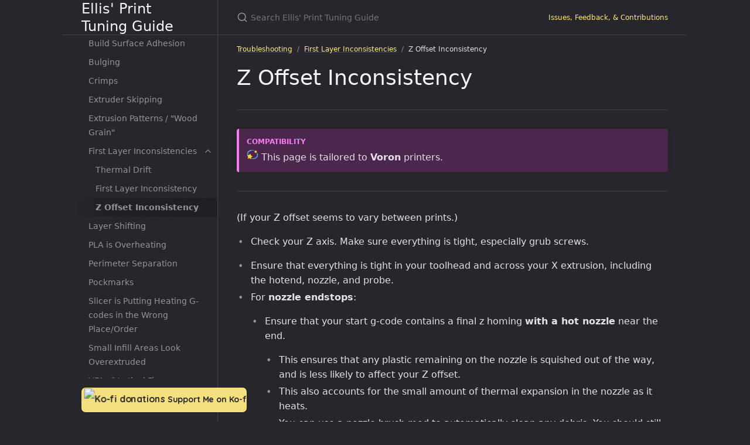

--- FILE ---
content_type: text/html; charset=utf-8
request_url: https://ellis3dp.com/Print-Tuning-Guide/articles/troubleshooting/first_layer_squish_consistency_issues/z_offset_inconsistency.html
body_size: 6520
content:
<!DOCTYPE html> <html lang="en-US"> <head> <meta charset="UTF-8"> <meta http-equiv="X-UA-Compatible" content="IE=Edge"> <link rel="stylesheet" href="/Print-Tuning-Guide/assets/css/just-the-docs-default.css"> <link rel="stylesheet" href="/Print-Tuning-Guide/assets/css/just-the-docs-head-nav.css" id="jtd-head-nav-stylesheet"> <style id="jtd-nav-activation"> .site-nav > ul.nav-list:first-child > li > a, .site-nav > ul.nav-list:first-child > li > ul > li > a, .site-nav > ul.nav-list:first-child > li > ul > li > ul > li:not(:nth-child(3)) > a { background-image: none; } .site-nav > ul.nav-list:not(:first-child) a, .site-nav li.external a { background-image: none; } .site-nav > ul.nav-list:first-child > li:nth-child(8) > ul > li:nth-child(6) > ul > li:nth-child(3) > a { font-weight: 600; text-decoration: none; }.site-nav > ul.nav-list:first-child > li:nth-child(8) > button svg, .site-nav > ul.nav-list:first-child > li:nth-child(8) > ul > li:nth-child(6) > button svg { transform: rotate(-90deg); }.site-nav > ul.nav-list:first-child > li.nav-list-item:nth-child(8) > ul.nav-list, .site-nav > ul.nav-list:first-child > li.nav-list-item:nth-child(8) > ul.nav-list > li.nav-list-item:nth-child(6) > ul.nav-list { display: block; } </style> <script src="/Print-Tuning-Guide/assets/js/vendor/lunr.min.js"></script> <script src="/Print-Tuning-Guide/assets/js/just-the-docs.js"></script> <meta name="viewport" content="width=device-width, initial-scale=1"> <!-- Begin Jekyll SEO tag v2.8.0 --> <title>Z Offset Inconsistency | Ellis’ Print Tuning Guide</title> <meta name="generator" content="Jekyll v3.9.5" /> <meta property="og:title" content="Z Offset Inconsistency" /> <meta property="og:locale" content="en_US" /> <meta name="description" content="Ellis’ Print Tuning Guide" /> <meta property="og:description" content="Ellis’ Print Tuning Guide" /> <link rel="canonical" href="https://ellis3dp.com/Print-Tuning-Guide/articles/troubleshooting/first_layer_squish_consistency_issues/z_offset_inconsistency.html" /> <meta property="og:url" content="https://ellis3dp.com/Print-Tuning-Guide/articles/troubleshooting/first_layer_squish_consistency_issues/z_offset_inconsistency.html" /> <meta property="og:site_name" content="Ellis’ Print Tuning Guide" /> <meta property="og:type" content="website" /> <meta name="twitter:card" content="summary" /> <meta property="twitter:title" content="Z Offset Inconsistency" /> <script type="application/ld+json"> {"@context":"https://schema.org","@type":"WebPage","description":"Ellis’ Print Tuning Guide","headline":"Z Offset Inconsistency","url":"https://ellis3dp.com/Print-Tuning-Guide/articles/troubleshooting/first_layer_squish_consistency_issues/z_offset_inconsistency.html"}</script> <!-- End Jekyll SEO tag --> </head> <body> <a class="skip-to-main" href="#main-content">Skip to main content</a> <svg xmlns="http://www.w3.org/2000/svg" class="d-none"> <symbol id="svg-link" viewbox="0 0 24 24"> <title>Link</title> <svg xmlns="http://www.w3.org/2000/svg" width="24" height="24" viewbox="0 0 24 24" fill="none" stroke="currentColor" stroke-width="2" stroke-linecap="round" stroke-linejoin="round" class="feather feather-link"> <path d="M10 13a5 5 0 0 0 7.54.54l3-3a5 5 0 0 0-7.07-7.07l-1.72 1.71"></path><path d="M14 11a5 5 0 0 0-7.54-.54l-3 3a5 5 0 0 0 7.07 7.07l1.71-1.71"></path> </svg> </symbol> <symbol id="svg-menu" viewbox="0 0 24 24"> <title>Menu</title> <svg xmlns="http://www.w3.org/2000/svg" width="24" height="24" viewbox="0 0 24 24" fill="none" stroke="currentColor" stroke-width="2" stroke-linecap="round" stroke-linejoin="round" class="feather feather-menu"> <line x1="3" y1="12" x2="21" y2="12"></line><line x1="3" y1="6" x2="21" y2="6"></line><line x1="3" y1="18" x2="21" y2="18"></line> </svg> </symbol> <symbol id="svg-arrow-right" viewbox="0 0 24 24"> <title>Expand</title> <svg xmlns="http://www.w3.org/2000/svg" width="24" height="24" viewbox="0 0 24 24" fill="none" stroke="currentColor" stroke-width="2" stroke-linecap="round" stroke-linejoin="round" class="feather feather-chevron-right"> <polyline points="9 18 15 12 9 6"></polyline> </svg> </symbol> <!-- Feather. MIT License: https://github.com/feathericons/feather/blob/master/LICENSE --> <symbol id="svg-external-link" width="24" height="24" viewbox="0 0 24 24" fill="none" stroke="currentColor" stroke-width="2" stroke-linecap="round" stroke-linejoin="round" class="feather feather-external-link"> <title id="svg-external-link-title">(external link)</title> <path d="M18 13v6a2 2 0 0 1-2 2H5a2 2 0 0 1-2-2V8a2 2 0 0 1 2-2h6"></path><polyline points="15 3 21 3 21 9"></polyline><line x1="10" y1="14" x2="21" y2="3"></line> </symbol> <symbol id="svg-doc" viewbox="0 0 24 24"> <title>Document</title> <svg xmlns="http://www.w3.org/2000/svg" width="24" height="24" viewbox="0 0 24 24" fill="none" stroke="currentColor" stroke-width="2" stroke-linecap="round" stroke-linejoin="round" class="feather feather-file"> <path d="M13 2H6a2 2 0 0 0-2 2v16a2 2 0 0 0 2 2h12a2 2 0 0 0 2-2V9z"></path><polyline points="13 2 13 9 20 9"></polyline> </svg> </symbol> <symbol id="svg-search" viewbox="0 0 24 24"> <title>Search</title> <svg xmlns="http://www.w3.org/2000/svg" width="24" height="24" viewbox="0 0 24 24" fill="none" stroke="currentColor" stroke-width="2" stroke-linecap="round" stroke-linejoin="round" class="feather feather-search"> <circle cx="11" cy="11" r="8"></circle><line x1="21" y1="21" x2="16.65" y2="16.65"></line> </svg> </symbol> <!-- Bootstrap Icons. MIT License: https://github.com/twbs/icons/blob/main/LICENSE.md --> <symbol id="svg-copy" viewbox="0 0 16 16"> <title>Copy</title> <svg xmlns="http://www.w3.org/2000/svg" width="16" height="16" fill="currentColor" class="bi bi-clipboard" viewbox="0 0 16 16"> <path d="M4 1.5H3a2 2 0 0 0-2 2V14a2 2 0 0 0 2 2h10a2 2 0 0 0 2-2V3.5a2 2 0 0 0-2-2h-1v1h1a1 1 0 0 1 1 1V14a1 1 0 0 1-1 1H3a1 1 0 0 1-1-1V3.5a1 1 0 0 1 1-1h1v-1z"></path> <path d="M9.5 1a.5.5 0 0 1 .5.5v1a.5.5 0 0 1-.5.5h-3a.5.5 0 0 1-.5-.5v-1a.5.5 0 0 1 .5-.5h3zm-3-1A1.5 1.5 0 0 0 5 1.5v1A1.5 1.5 0 0 0 6.5 4h3A1.5 1.5 0 0 0 11 2.5v-1A1.5 1.5 0 0 0 9.5 0h-3z"></path> </svg> </symbol> <symbol id="svg-copied" viewbox="0 0 16 16"> <title>Copied</title> <svg xmlns="http://www.w3.org/2000/svg" width="16" height="16" fill="currentColor" class="bi bi-clipboard-check-fill" viewbox="0 0 16 16"> <path d="M6.5 0A1.5 1.5 0 0 0 5 1.5v1A1.5 1.5 0 0 0 6.5 4h3A1.5 1.5 0 0 0 11 2.5v-1A1.5 1.5 0 0 0 9.5 0h-3Zm3 1a.5.5 0 0 1 .5.5v1a.5.5 0 0 1-.5.5h-3a.5.5 0 0 1-.5-.5v-1a.5.5 0 0 1 .5-.5h3Z"></path> <path d="M4 1.5H3a2 2 0 0 0-2 2V14a2 2 0 0 0 2 2h10a2 2 0 0 0 2-2V3.5a2 2 0 0 0-2-2h-1v1A2.5 2.5 0 0 1 9.5 5h-3A2.5 2.5 0 0 1 4 2.5v-1Zm6.854 7.354-3 3a.5.5 0 0 1-.708 0l-1.5-1.5a.5.5 0 0 1 .708-.708L7.5 10.793l2.646-2.647a.5.5 0 0 1 .708.708Z"></path> </svg> </symbol> </svg> <div class="side-bar"> <div class="site-header" role="banner"> <a href="/Print-Tuning-Guide/" class="site-title lh-tight"> Ellis' Print Tuning Guide </a> <button id="menu-button" class="site-button btn-reset" aria-label="Toggle menu" aria-pressed="false"> <svg viewbox="0 0 24 24" class="icon" aria-hidden="true"><use xlink:href="#svg-menu"></use></svg> </button> </div> <nav aria-label="Main" id="site-nav" class="site-nav"> <ul class="nav-list">
<li class="nav-list-item"><a href="/Print-Tuning-Guide/" class="nav-list-link">Welcome!</a></li>
<li class="nav-list-item">
<button class="nav-list-expander btn-reset" aria-label="toggle items in Before We Begin category" aria-pressed="false"> <svg viewbox="0 0 24 24" aria-hidden="true"><use xlink:href="#svg-arrow-right"></use></svg> </button><a href="/Print-Tuning-Guide/articles/index_before_we_begin.html" class="nav-list-link">Before We Begin</a><ul class="nav-list">
<li class="nav-list-item"><a href="/Print-Tuning-Guide/articles/a_note_about_line_width.html" class="nav-list-link">A Note About Line Width</a></li>
<li class="nav-list-item"><a href="/Print-Tuning-Guide/articles/setting_expectations.html" class="nav-list-link">Setting Expectations</a></li>
</ul>
</li>
<li class="nav-list-item"><a href="/Print-Tuning-Guide/articles/voron_v2_gantry_squaring.html" class="nav-list-link">Voron V2 Gantry Squaring</a></li>
<li class="nav-list-item">
<button class="nav-list-expander btn-reset" aria-label="toggle items in Tuning category" aria-pressed="false"> <svg viewbox="0 0 24 24" aria-hidden="true"><use xlink:href="#svg-arrow-right"></use></svg> </button><a href="/Print-Tuning-Guide/articles/index_tuning.html" class="nav-list-link">Tuning</a><ul class="nav-list">
<li class="nav-list-item"><a href="/Print-Tuning-Guide/articles/extruder_calibration.html" class="nav-list-link">Extruder Calibration</a></li>
<li class="nav-list-item"><a href="/Print-Tuning-Guide/articles/build_surface_prep_handling.html" class="nav-list-link">Build Surface Preparation &amp; Handling</a></li>
<li class="nav-list-item"><a href="/Print-Tuning-Guide/articles/first_layer_squish.html" class="nav-list-link">First Layer Squish</a></li>
<li class="nav-list-item">
<button class="nav-list-expander btn-reset" aria-label="toggle items in Pressure Advance / Linear Advance category" aria-pressed="false"> <svg viewbox="0 0 24 24" aria-hidden="true"><use xlink:href="#svg-arrow-right"></use></svg> </button><a href="/Print-Tuning-Guide/articles/index_pressure_advance.html" class="nav-list-link">Pressure Advance / Linear Advance</a><ul class="nav-list">
<li class="nav-list-item"> <a href="/Print-Tuning-Guide/articles/pressure_linear_advance/introduction.html" class="nav-list-link">Introduction</a> </li>
<li class="nav-list-item"> <a href="/Print-Tuning-Guide/articles/pressure_linear_advance/pattern_method.html" class="nav-list-link">Pattern Method</a> </li>
<li class="nav-list-item"> <a href="/Print-Tuning-Guide/articles/pressure_linear_advance/tower_method.html" class="nav-list-link">Tower Method</a> </li>
<li class="nav-list-item"> <a href="/Print-Tuning-Guide/articles/pressure_linear_advance/lines_method_deprecated.html" class="nav-list-link">Lines Method (DEPRECATED)</a> </li>
<li class="nav-list-item"> <a href="/Print-Tuning-Guide/articles/pressure_linear_advance/saving.html" class="nav-list-link">Saving Your Value</a> </li>
</ul>
</li>
<li class="nav-list-item"><a href="/Print-Tuning-Guide/articles/extrusion_multiplier.html" class="nav-list-link">Extrusion Multiplier</a></li>
<li class="nav-list-item"><a href="/Print-Tuning-Guide/articles/pa_em_oddities.html" class="nav-list-link">PA / EM Oddities</a></li>
<li class="nav-list-item"><a href="/Print-Tuning-Guide/articles/cooling_and_layer_times.html" class="nav-list-link">Cooling and Layer Times</a></li>
<li class="nav-list-item"><a href="/Print-Tuning-Guide/articles/retraction.html" class="nav-list-link">Retraction</a></li>
<li class="nav-list-item"><a href="/Print-Tuning-Guide/articles/infill_perimeter_overlap.html" class="nav-list-link">Infill/Perimeter Overlap</a></li>
<li class="nav-list-item"><a href="/Print-Tuning-Guide/articles/stepover.html" class="nav-list-link">Stepover</a></li>
</ul>
</li>
<li class="nav-list-item">
<button class="nav-list-expander btn-reset" aria-label="toggle items in Advanced Tuning category" aria-pressed="false"> <svg viewbox="0 0 24 24" aria-hidden="true"><use xlink:href="#svg-arrow-right"></use></svg> </button><a href="/Print-Tuning-Guide/articles/index_advanced_tuning.html" class="nav-list-link">Advanced Tuning</a><ul class="nav-list">
<li class="nav-list-item"><a href="/Print-Tuning-Guide/articles/determining_max_volumetric_flow_rate.html" class="nav-list-link">Determining Maximum Volumetric Flow Rate</a></li>
<li class="nav-list-item"><a href="/Print-Tuning-Guide/articles/determining_motor_currents.html" class="nav-list-link">Determining Motor Currents</a></li>
<li class="nav-list-item"><a href="/Print-Tuning-Guide/articles/determining_max_speeds_accels.html" class="nav-list-link">Determining Maximum Speeds and Accelerations</a></li>
</ul>
</li>
<li class="nav-list-item">
<button class="nav-list-expander btn-reset" aria-label="toggle items in Misc. Guides category" aria-pressed="false"> <svg viewbox="0 0 24 24" aria-hidden="true"><use xlink:href="#svg-arrow-right"></use></svg> </button><a href="/Print-Tuning-Guide/articles/index_misc_guides.html" class="nav-list-link">Misc. Guides</a><ul class="nav-list">
<li class="nav-list-item"><a href="/Print-Tuning-Guide/articles/controlling_slicer_g-code_order.html" class="nav-list-link">Controlling Temperature G-Code Order</a></li>
<li class="nav-list-item"><a href="/Print-Tuning-Guide/articles/passing_slicer_variables.html" class="nav-list-link">Passing Slicer Variables to a Macro</a></li>
</ul>
</li>
<li class="nav-list-item">
<button class="nav-list-expander btn-reset" aria-label="toggle items in Useful Macros category" aria-pressed="false"> <svg viewbox="0 0 24 24" aria-hidden="true"><use xlink:href="#svg-arrow-right"></use></svg> </button><a href="/Print-Tuning-Guide/articles/index_useful_macros.html" class="nav-list-link">Useful Macros</a><ul class="nav-list">
<li class="nav-list-item"><a href="/Print-Tuning-Guide/articles/useful_macros/beeper.html" class="nav-list-link">Beeper</a></li>
<li class="nav-list-item"><a href="/Print-Tuning-Guide/articles/useful_macros/conditional_homing.html" class="nav-list-link">Conditional Homing</a></li>
<li class="nav-list-item"><a href="/Print-Tuning-Guide/articles/useful_macros/conditional_qgl.html" class="nav-list-link">Conditional QGL</a></li>
<li class="nav-list-item"><a href="/Print-Tuning-Guide/articles/useful_macros/dump_variables.html" class="nav-list-link">Dump Variables</a></li>
<li class="nav-list-item"><a href="/Print-Tuning-Guide/articles/useful_macros/get_variable.html" class="nav-list-link">Get Variable</a></li>
<li class="nav-list-item"><a href="/Print-Tuning-Guide/articles/useful_macros/hotend_fan_monitoring.html" class="nav-list-link">Hotend Fan RPM Monitoring</a></li>
<li class="nav-list-item"><a href="/Print-Tuning-Guide/articles/useful_macros/lcd_rgb.html" class="nav-list-link">LCD RGB</a></li>
<li class="nav-list-item"><a href="/Print-Tuning-Guide/articles/useful_macros/off.html" class="nav-list-link">Off</a></li>
<li class="nav-list-item"><a href="/Print-Tuning-Guide/articles/useful_macros/parking.html" class="nav-list-link">Parking</a></li>
<li class="nav-list-item"><a href="/Print-Tuning-Guide/articles/useful_macros/pause_resume_filament.html" class="nav-list-link">Pause/Resume, Filament Swaps &amp; Sensors</a></li>
<li class="nav-list-item"><a href="/Print-Tuning-Guide/articles/useful_macros/replace_m109_m190_with_temp_wait.html" class="nav-list-link">Replace M109/M190 With TEMPERATURE_WAIT</a></li>
<li class="nav-list-item"><a href="/Print-Tuning-Guide/articles/useful_macros/shut_down_host.html" class="nav-list-link">Shut Down Host</a></li>
<li class="nav-list-item"><a href="/Print-Tuning-Guide/articles/useful_macros/test_speed.html" class="nav-list-link">TEST_SPEED</a></li>
</ul>
</li>
<li class="nav-list-item">
<button class="nav-list-expander btn-reset" aria-label="toggle items in Troubleshooting category" aria-pressed="false"> <svg viewbox="0 0 24 24" aria-hidden="true"><use xlink:href="#svg-arrow-right"></use></svg> </button><a href="/Print-Tuning-Guide/articles/index_troubleshooting.html" class="nav-list-link">Troubleshooting</a><ul class="nav-list">
<li class="nav-list-item"><a href="/Print-Tuning-Guide/articles/troubleshooting/build_surface_adhesion.html" class="nav-list-link">Build Surface Adhesion</a></li>
<li class="nav-list-item"><a href="/Print-Tuning-Guide/articles/troubleshooting/bulging.html" class="nav-list-link">Bulging</a></li>
<li class="nav-list-item"><a href="/Print-Tuning-Guide/articles/troubleshooting/crimps.html" class="nav-list-link">Crimps</a></li>
<li class="nav-list-item"><a href="/Print-Tuning-Guide/articles/troubleshooting/extruder_skipping.html" class="nav-list-link">Extruder Skipping</a></li>
<li class="nav-list-item"><a href="/Print-Tuning-Guide/articles/troubleshooting/extrusion_patterns.html" class="nav-list-link">Extrusion Patterns / "Wood Grain"</a></li>
<li class="nav-list-item">
<button class="nav-list-expander btn-reset" aria-label="toggle items in First Layer Inconsistencies category" aria-pressed="false"> <svg viewbox="0 0 24 24" aria-hidden="true"><use xlink:href="#svg-arrow-right"></use></svg> </button><a href="/Print-Tuning-Guide/articles/troubleshooting/index_first_layer_squish_consistency_issues.html" class="nav-list-link">First Layer Inconsistencies</a><ul class="nav-list">
<li class="nav-list-item"> <a href="/Print-Tuning-Guide/articles/troubleshooting/first_layer_squish_consistency_issues/thermal_drift.html" class="nav-list-link">Thermal Drift</a> </li>
<li class="nav-list-item"> <a href="/Print-Tuning-Guide/articles/troubleshooting/first_layer_squish_consistency_issues/first_layer_inconsistency.html" class="nav-list-link">First Layer Inconsistency</a> </li>
<li class="nav-list-item"> <a href="/Print-Tuning-Guide/articles/troubleshooting/first_layer_squish_consistency_issues/z_offset_inconsistency.html" class="nav-list-link">Z Offset Inconsistency</a> </li>
</ul>
</li>
<li class="nav-list-item"><a href="/Print-Tuning-Guide/articles/troubleshooting/layer_shifting.html" class="nav-list-link">Layer Shifting</a></li>
<li class="nav-list-item"><a href="/Print-Tuning-Guide/articles/troubleshooting/pla_overheating.html" class="nav-list-link">PLA is Overheating</a></li>
<li class="nav-list-item"><a href="/Print-Tuning-Guide/articles/troubleshooting/perimeter_separation.html" class="nav-list-link">Perimeter Separation</a></li>
<li class="nav-list-item"><a href="/Print-Tuning-Guide/articles/troubleshooting/pockmarks.html" class="nav-list-link">Pockmarks</a></li>
<li class="nav-list-item"><a href="/Print-Tuning-Guide/articles/troubleshooting/slicer_putting_heating_g-codes_wrong_order.html" class="nav-list-link">Slicer is Putting Heating G-codes in the Wrong Place/Order</a></li>
<li class="nav-list-item"><a href="/Print-Tuning-Guide/articles/troubleshooting/small_infill_areas_overextruded.html" class="nav-list-link">Small Infill Areas Look Overextruded</a></li>
<li class="nav-list-item"><a href="/Print-Tuning-Guide/articles/troubleshooting/vfas.html" class="nav-list-link">VFAs (Vertical Fine Artifacts)</a></li>
</ul>
</li>
<li class="nav-list-item"><a href="/Print-Tuning-Guide/articles/misconceptions.html" class="nav-list-link">Misconceptions &amp; Bad Advice</a></li>
<li class="nav-list-item"><a href="/Print-Tuning-Guide/articles/index_superslicer_profiles.html" class="nav-list-link">My SuperSlicer Profiles</a></li>
<li class="nav-list-item"><a href="/Print-Tuning-Guide/articles/my_setup.html" class="nav-list-link">My Setup</a></li>
</ul> </nav> <footer class="site-footer"> <script type="text/javascript"> var kofiwidget2 = kofiwidget2 || (function () { var style = ""; var html = ""; var color = ""; var textColor = ""; var text = ""; var id = ""; return { init: function (pText, pColor, pTextColor,pId) { color = pColor; textColor = pTextColor; text = pText; id = pId; style = "img.kofiimg{display: initial!important;vertical-align:middle;height:13px!important;width:20px!important;padding-top:0!important;padding-bottom:0!important;border:none;margin-top:0;margin-right:5px!important;margin-left:0!important;margin-bottom:3px!important;content:url('https://storage.ko-fi.com/cdn/cup-border.png')}.kofiimg:after{vertical-align:middle;height:25px;padding-top:0;padding-bottom:0;border:none;margin-top:0;margin-right:6px;margin-left:0;margin-bottom:4px!important;content:url('https://storage.ko-fi.com/cdn/whitelogo.svg')}.btn-container{display:inline-block!important;white-space:nowrap;min-width:160px}span.kofitext{color:#fff !important;letter-spacing: -0.15px!important;text-wrap:none;vertical-align:middle;line-height:33px !important;padding:0;text-align:center;text-decoration:none!important; text-shadow: 0 1px 1px rgba(34, 34, 34, 0.05);}.kofitext a{color:#fff !important;text-decoration:none:important;}.kofitext a:hover{color:#fff !important;text-decoration:none}a.kofi-button{box-shadow: 1px 1px 0px rgba(0, 0, 0, 0.2);line-height:36px!important;min-width:150px;display:inline-block!important;background-color:#29abe0;padding:2px 12px !important;text-align:center !important;border-radius:7px;color:#fff;cursor:pointer;overflow-wrap:break-word;vertical-align:middle;border:0 none #fff !important;font-family:'Quicksand',Helvetica,Century Gothic,sans-serif !important;text-decoration:none;text-shadow:none;font-weight:700!important;font-size:14px !important}a.kofi-button:visited{color:#fff !important;text-decoration:none !important}a.kofi-button:hover{opacity:.85;color:#f5f5f5 !important;text-decoration:none !important}a.kofi-button:active{color:#f5f5f5 !important;text-decoration:none !important}.kofitext img.kofiimg {height:15px!important;width:22px!important;display: initial;animation: kofi-wiggle 3s infinite;}"; style = style + "@keyframes kofi-wiggle{0%{transform:rotate(0) scale(1)}60%{transform:rotate(0) scale(1)}75%{transform:rotate(0) scale(1.12)}80%{transform:rotate(0) scale(1.1)}84%{transform:rotate(-10deg) scale(1.1)}88%{transform:rotate(10deg) scale(1.1)}92%{transform:rotate(-10deg) scale(1.1)}96%{transform:rotate(10deg) scale(1.1)}100%{transform:rotate(0) scale(1)}}"; style = "<style>" + style + "</style>"; html = "<link href='https://fonts.googleapis.com/css?family=Quicksand:400,700' rel='stylesheet' type='text/css'>"; html += '<div class=btn-container><a title="Support me on ko-fi.com" class="kofi-button" style="background-color:[color]" href="https://ko-fi.com/[id]" target="_blank"> <span class="kofitext" style="color:[textColor] !important;"><img src="https://storage.ko-fi.com/cdn/cup-border.png" alt="Ko-fi donations" class="kofiimg"/>[text]</span></a></div>'; }, getHTML: function () { var rtn = style + html .replace("[color]", color) .replace("[textColor]", textColor) .replace("[text]", text) .replace("[id]", id); return rtn; }, draw: function () { document.writeln( style + html .replace("[color]", color) .replace("[textColor]", textColor) .replace("[text]", text) .replace("[id]", id) ); }, };F })(); kofiwidget2.init('Support Me on Ko-fi', '#F4E17D', '#27262b', 'U7U4GUIA8'); kofiwidget2.draw(); </script> </footer> </div> <div class="main" id="top"> <div id="main-header" class="main-header"> <div class="search" role="search"> <div class="search-input-wrap"> <input type="text" id="search-input" class="search-input" tabindex="0" placeholder="Search Ellis' Print Tuning Guide" aria-label="Search Ellis' Print Tuning Guide" autocomplete="off"> <label for="search-input" class="search-label"><svg viewbox="0 0 24 24" class="search-icon"><use xlink:href="#svg-search"></use></svg></label> </div> <div id="search-results" class="search-results"></div> </div> <nav aria-label="Auxiliary" class="aux-nav"> <ul class="aux-nav-list"> <li class="aux-nav-list-item"> <a href="https://github.com/AndrewEllis93/Print-Tuning-Guide/issues" class="site-button"> Issues, Feedback, &amp; Contributions </a> </li> </ul> </nav> </div> <div class="main-content-wrap"> <nav aria-label="Breadcrumb" class="breadcrumb-nav"> <ol class="breadcrumb-nav-list"> <li class="breadcrumb-nav-list-item"><a href="/Print-Tuning-Guide/articles/index_troubleshooting.html">Troubleshooting</a></li> <li class="breadcrumb-nav-list-item"><a href="/Print-Tuning-Guide/articles/troubleshooting/index_first_layer_squish_consistency_issues.html">First Layer Inconsistencies</a></li> <li class="breadcrumb-nav-list-item"><span>Z Offset Inconsistency</span></li> </ol> </nav> <div id="main-content" class="main-content"> <main> <h1 id="z-offset-inconsistency"> <a href="#z-offset-inconsistency" class="anchor-heading" aria-labelledby="z-offset-inconsistency"><svg viewbox="0 0 16 16" aria-hidden="true"><use xlink:href="#svg-link"></use></svg></a> Z Offset Inconsistency </h1> <hr> <p class="compat"><img class="emoji" title=":dizzy:" alt=":dizzy:" src="https://github.githubassets.com/images/icons/emoji/unicode/1f4ab.png" height="20" width="20"> This page is tailored to <strong>Voron</strong> printers.</p>
<hr> <p>(If your Z offset seems to vary between prints.)</p> <ul> <li> <p>Check your Z axis. Make sure everything is tight, especially grub screws.</p> </li> <li>Ensure that everything is tight in your toolhead and across your X extrusion, including the hotend, nozzle, and probe.</li> <li>For <strong>nozzle endstops</strong>: <ul> <li> <p>Ensure that your start g-code contains a final z homing <strong>with a hot nozzle</strong> near the end.</p> <ul> <li>This ensures that any plastic remaining on the nozzle is squished out of the way, and is less likely to affect your Z offset.</li> <li>This also accounts for the small amount of thermal expansion in the nozzle as it heats.</li> <li>You can use a nozzle brush mod to automatically clean any debris. You should still home Z with a hot nozzle, though.</li> <li>You can control when your heating occurs by <a href="/Print-Tuning-Guide/articles/passing_slicer_variables.html"><img class="emoji" title=":page_facing_up:" alt=":page_facing_up:" src="https://github.githubassets.com/images/icons/emoji/unicode/1f4c4.png" height="20" width="20"> passing variables to <code class="language-plaintext highlighter-rouge">PRINT_START</code>.</a>
</li> </ul> </li> <li> <p>Ensure that the endstop pin is square on top, otherwise it can cause your Z offset to drift as it rotates over time.</p> <ul> <li>Notching your Z endstop pin (as described in the Voron manuals) can prevent it from rotating.</li> </ul> </li> <li> <p>Ensure that your nozzle is hitting the center of the pin.</p> </li> <li> <p>Test your endstop’s accuracy using <a href="https://github.com/protoloft/klipper_z_calibration#command-probe_z_accuracy"><img class="emoji" title=":page_facing_up:" alt=":page_facing_up:" src="https://github.githubassets.com/images/icons/emoji/unicode/1f4c4.png" height="20" width="20"> <code class="language-plaintext highlighter-rouge">PROBE_Z_ACCURACY</code></a>. You may want to try different endstop switches to find a more accurate one.</p> <ul> <li> <p><strong>NOTE:</strong> This <em>requires</em> you to install the above linked Klipper plug-in (klipper_z_calibration). This command is NOT built into Klipper natively.</p> <ul> <li> <p>You can just install it for the accuracy test. You don’t have to read/use anything else from that link.</p> </li> <li> <p>Scroll all the way to the end of the main page for usage / arguments.</p> </li> </ul> </li> </ul> </li> </ul> </li> <li>For <strong>V2</strong>: <ul> <li>
<strong><img class="emoji" title=":warning:" alt=":warning:" src="https://github.githubassets.com/images/icons/emoji/unicode/26a0.png" height="20" width="20"> Ensure that you are homing Z again after QGL</strong>, as QGL throws off Z height.</li> <li>See the V2 notes under the <a href="./first_layer_inconsistency"><img class="emoji" title=":page_facing_up:" alt=":page_facing_up:" src="https://github.githubassets.com/images/icons/emoji/unicode/1f4c4.png" height="20" width="20"> First Layer Consistency</a> page.</li> </ul> </li> <li>For <strong>inductive probes <em>as</em> Z endstop (virtual endstop)</strong>: <ul> <li>Inductive probes thermally drift, meaning that your Z offset can change at different bed/enclosure temperatures. You may need to calibrate Z offset for the temperatures you intend to print at.</li> </ul> </li> <li> <p>For Klicky/Quickdraw <a href="https://github.com/protoloft/klipper_z_calibration"><img class="emoji" title=":page_facing_up:" alt=":page_facing_up:" src="https://github.githubassets.com/images/icons/emoji/unicode/1f4c4.png" height="20" width="20"> <strong>Automatic Z Calibration</strong>*</a>:</p> <ul> <li>Ensure that none of your magnets are loose. <ul> <li>If they are coming loose, make sure to lightly sand the tops of the magnets before gluing them back in. They adhere much better this way. Even still, I occasionally have one work its way loose.</li> </ul> </li> <li>Ensure that your <code class="language-plaintext highlighter-rouge">Calibrate_Z</code> macro is hitting the <em>body</em> of the Klicky microswitch on the Z endstop, not the <em>button</em> of the Klicky microswitch.</li> <li>Try <code class="language-plaintext highlighter-rouge">PROBE_ACCURACY</code> and check how accurate your switch is. Sometimes you may need to try multiple switches to find the “best” one.</li> </ul> </li> <li>See the <a href="/Print-Tuning-Guide/articles/troubleshooting/first_layer_squish_consistency_issues/thermal_drift.html"><img class="emoji" title=":page_facing_up:" alt=":page_facing_up:" src="https://github.githubassets.com/images/icons/emoji/unicode/1f4c4.png" height="20" width="20"> Thermal Drift</a> page. Ensure that you are heat soaking for long enough on larger enclosed printers.</li> </ul> <p><sup>* This is a mod. It essentially baby steps for you, to account for different bed heights in addition to nozzle heights.</sup></p> </main> </div> </div> <div class="search-overlay"></div> </div> </body> </html>
